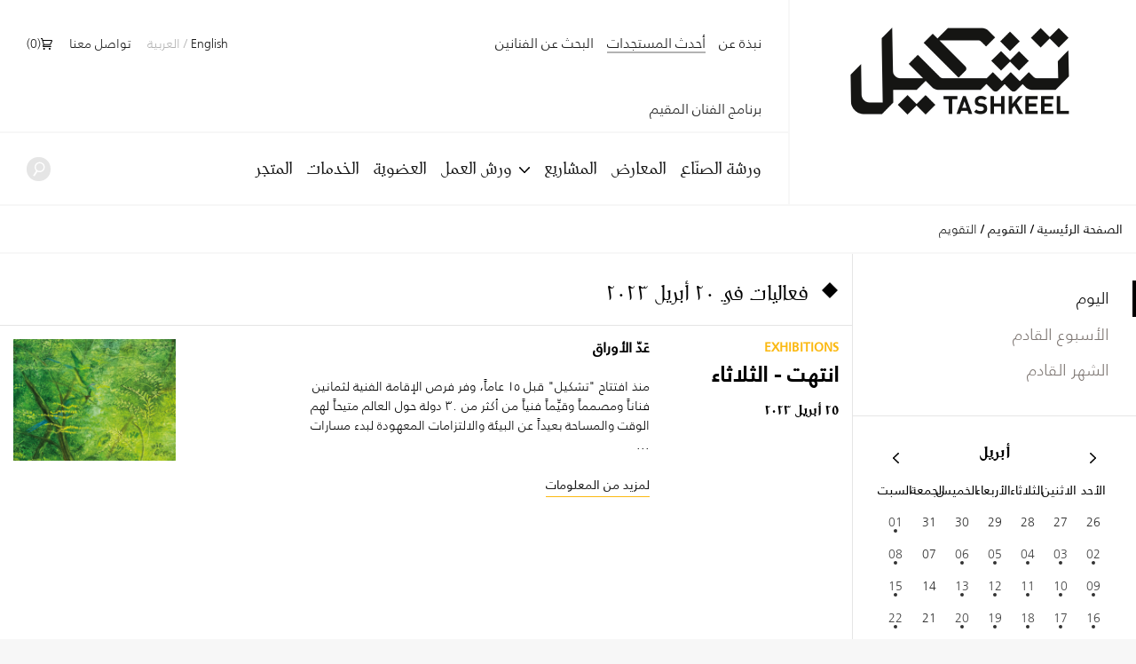

--- FILE ---
content_type: text/javascript
request_url: https://tashkeel.org/assets/vendor_pkg/tipped/js/tipped/tipped.js?v=1740198323
body_size: 17641
content:
/*!
 * Tipped - A Complete Javascript Tooltip Solution - v4.2.2
 * (c) 2012-2014 Nick Stakenburg
 *
 * http://www.tippedjs.com
 *
 * License: http://www.tippedjs.com/license
 */
;eval(function(p,a,c,k,e,r){e=function(c){return(c<a?'':e(parseInt(c/a)))+((c=c%a)>35?String.fromCharCode(c+29):c.toString(36))};if(!''.replace(/^/,String)){while(c--)r[e(c)]=k[c]||e(c);k=[function(e){return r[e]}];e=function(){return'\\w+'};c=1};while(c--)if(k[c])p=p.replace(new RegExp('\\b'+e(c)+'\\b','g'),k[c]);return p}('!11(a){"11"==7a 40&&40.7b?40(["7c"],a):41&&!22.5U&&(22.5U=a(41))}(11($){11 1i(a){14 b={};3n(14 c 4m a)b[c]=a[c]+"1i";1c b}11 5V(a){1c 3c*a/1k.3d}11 9j(a){1c a*1k.3d/3c}11 9k(a){1c 1/1k.4n(a)}11 5W(a){1c 7d.9l.2O(7d,a.2u(" ","").1X(","))}11 33(a,b){3n(14 c 4m b)b[c]&&b[c].7e&&b[c].7e===9m?(a[c]=$.1u({},a[c])||{},33(a[c],b[c])):a[c]=b[c];1c a}11 3C(){1c 6.2E.2O(6,Y.2P(1R))}11 4X(){1c 6.2E.2O(6,Y.2P(1R))}11 5X(){6.2E.2O(6,Y.2P(1R))}11 5Y(){6.2E.2O(6,Y.2P(1R))}11 2F(){6.2E.2O(6,Y.2P(1R))}11 42(a){6.1d=a}14 X=22.5U||{};$.1u(X,{5Z:"4.2.2"}),X.43={7f:{60:!1,2k:{4o:!0},3e:!1,2l:{4Y:"4p",2p:5},2e:!1,3o:!0,4Z:7g,51:7g,3p:75,61:25,4q:!1,2v:{1d:"3q"},7h:!1,1g:"17",2G:!1,1K:{x:0,y:0},9n:!1,4r:!1,2p:!0,1Q:!0,2Q:!0,2H:{1d:"62"},63:"9o",2f:!0,1h:!0,1D:"1d",3f:!0},3D:{2k:!1,2v:{1d:"3q",1A:"3q"},2H:{1d:"3g",1A:"3g"}}},$.1z("52".1X(" "),11(a,b){X.43[b]={}});14 Y=64.23.53,2g={9p:11(a,b){14 c=a;1c 11(){14 a=[$.1y(c,6)].3E(Y.2P(1R));1c b.2O(6,a)}},2R:11(a){1c a&&1==a.9q},54:11(a,b){14 c=Y.2P(1R,2);1c 44(11(){1c a.2O(a,c)},b)},7i:11(a){1c 2g.54.2O(6,[a,1].3E(Y.2P(1R,1)))},9r:11(a){1c{x:a.56,y:a.65}},1d:{66:11(){11 a(a){3n(14 b=a;b&&b.7j;)b=b.7j;1c b}1c 11(b){14 c=a(b);1c!(!c||!c.45)}}()}},7k=11(){14 a=0,b="9s-46-";1c 11(c){3n(c=c||b,a++;3F.9t(c+a);)a++;1c c+a}}(),2a=11(a){11 b(b){14 c=2w 9u(b+"([\\\\d.]+)").9v(a);1c c?3r(c[1]):!0}1c{2q:!(!22.9w||-1!==a.2I("67"))&&b("9x "),67:a.2I("67")>-1&&(!!22.68&&68.5Z&&3r(68.5Z())||7.55),9y:a.2I("7l/")>-1&&b("7l/"),7m:a.2I("7m")>-1&&-1===a.2I("9z")&&b("9A:"),57:!!a.3G(/9B.*9C.*9D/),69:a.2I("69")>-1&&b("69/"),9E:a.2I("7n")>-1&&b("7n/"),6a:a.2I("6a")>-1&&b("6a "),6b:a.2I("6b")>-1&&b("6b/")}}(9F.9G),2S=11(){11 a(a){1c c(a,"7o")}11 b(a,b){3n(14 c 4m a)1l(2h 0!==d.4s[a[c]])1c"7o"==b?a[c]:!0;1c!1}11 c(a,c){14 d=a.3H(0).6c()+a.9H(1),f=(a+" "+e.9I(d+" ")+d).1X(" ");1c b(f,c)}14 d=3F.9J("1v"),e="9K 9L O 9M 9N".1X(" ");1c{1e:{4t:c("4t"),2x:c("2x"),47:a},2Q:c("9O")&&c("9P"),7p:11(){9Q{1c!!("9R"4m 22||22.7q&&3F 3h 7q)}9S(a){1c!1}}(),9T:11(){14 a=$("<9U>").1e({58:"4u(#9V#9W)"});1c!c("2x")&&a[0].9X}()}}(),1m={7r:["9Y","9Z","a0","a1","a2","a3","a4","a5","a6","a7","a8","a9"],4v:{7s:/^(17|13|1x|1q)(17|13|1x|1q|2J|2b)$/,1Y:/^(17|1x)/,59:/(2J|2b)/,2T:/^(17|1x|13|1q)/},aa:11(){14 a={17:"1b",13:"18",1x:"1b",1q:"18"};1c 11(b){1c a[b]}}(),59:11(a){1c!!a.5a().3G(6.4v.59)},5b:11(a){1c!6.59(a)},1S:11(a){1c a.5a().3G(6.4v.1Y)?"1Y":"2m"},1U:11(a){14 b=2n,c=a.5a().3G(6.4v.2T);1c c&&c[1]&&(b=c[1]),b},1X:11(a){1c a.5a().3G(6.4v.7s)},7t:{17:"1x",1x:"17",13:"1q",1q:"13"},4w:11(a,b){14 c=6.1X(a);1c b?6.4x(6.4w(6.4x(a))):6.7t[c[1]]+c[2]},4x:11(a){1l(1m.5b(a)){14 b=6.1X(a);1c b[2]+b[1]}1c a},5c:11(a,b,c){14 d=$.1u({},a),e={1Y:"x",2m:"y"},f={x:"y",y:"x"},g={17:{1q:"x"},1x:{13:"x"},13:{1x:"y"},1q:{17:"y"}},h=1m.1S(b);1l(h==1m.1S(c)){1l(1m.1U(b)!=1m.1U(c)){14 i=f[e[h]];d[i]*=-1}}24{14 j=d.x;d.x=d.y,d.y=j;14 k=g[1m.1U(b)][1m.1U(c)];k&&(d[k]*=-1),d[e[1m.1S(c)]]=0}1c d},7u:11(a,b,c,d){14 e=1k.4y(a,c),f=1k.1E(a,c),g=1k.4y(b,d),h=1k.1E(b,d);1c{13:e,17:g,18:1k.1E(f-e,0),1b:1k.1E(h-g,0)}},6d:11(a,b,c,d,e,f){14 g=6.7u(c,d,e,f);1c a>=g.13&&a<=g.13+g.18&&b>=g.17&&b<=g.17+g.1b},4z:11(a,b,c){1c 6.6d(a,b,c.1g.13,c.1g.17,c.1g.13+c.1j.18,c.1g.17+c.1j.1b)},48:11(a,b,c,d){1c 1k.ab(1k.7v(1k.4A(c-a),2)+1k.7v(1k.4A(d-b),2))},6e:11(){14 a=11(a,b,c,d,e,f){14 g=(f-b)*(c-a)-(d-b)*(e-a);1c g>0?!0:0>g?!1:!0};1c 11(b,c,d,e,f,g,h,i,j){1l(!j)1c a(b,c,f,g,h,i)!=a(d,e,f,g,h,i)&&a(b,c,d,e,f,g)!=a(b,c,d,e,h,i);14 k,l,m,n;k=d-b,l=e-c,m=h-f,n=i-g;14 o,p;1l(o=(-l*(b-f)+k*(c-g))/(-m*l+k*n),p=(m*(c-g)-n*(b-f))/(-m*l+k*n),o>=0&&1>=o&&p>=0&&1>=p){14 q=b+p*k,r=c+p*l;1c{x:q,y:r}}1c!1}}()},6f={4p:11(){14 a;1c a=2a.57?{18:22.49,1b:22.2U}:{1b:$(22).1b(),18:$(22).18()}}},6g={7w:{56:0,65:0},5d:{18:30,1b:30},4B:{x:2,y:10},7x:11(a){14 b=a&&"7y"==$.1G(a.56)?a:6.7w;1c{13:b.56-1k.1V(.5*6.5d.18)+6.4B.x,17:b.65-1k.1V(.5*6.5d.1b)+6.4B.y}},7z:11(){1c 6.5d}},7A=11(){11 a(a){1c("0"+3s(a).ac(16)).53(-2)}11 b(b){1c b=b.3G(/^3I?\\((\\d+),\\s*(\\d+),\\s*(\\d+)(?:,\\s*(\\d+))?\\)$/),"#"+a(b[1])+a(b[2])+a(b[3])}14 c={7B:"#7C",ad:"#ae",af:"#7C",ag:"#ah",ai:"#aj",ak:"#al",am:"#an",ao:"#ap",aq:"#ar",as:"#at",au:"#av",aw:"#ax",ay:"#az",aA:"#aB",aC:"#aD",aE:"#aF",aG:"#aH"};1c{7D:11(a){1l(/^3I?\\(/.4a(a))1c b(a);c[a]&&(a=c[a]);14 d=a.2u("#","");1c/^(?:[0-9a-aI-F]{3}){1,2}$/.4a(d)||c.7B,3==d.2o&&(d=d.3H(0)+d.3H(0)+d.3H(1)+d.3H(1)+d.3H(2)+d.3H(2)),"#"+d}}}();3C.5e=2S.1e.2x&&2S.1e.4t,$.1u(3C.23,{2E:11(){6.1a=$.1u({},1R[0]||{}),6.2c(),6.7E()},2c:11(){14 a=2*(6.1a.2o+6.1a.1Q),b={1b:a,18:a};6.1d=$("<1v>").1r("19-4C").1e(1i(b)),6.1d.1w(6.5f=$("<1v>").1r("19-4C-7F")),6.1d.1e({"1P-13":-.5*b.18+"1i","1P-17":-.5*b.1b+"1i"});3n(14 c=6.1a.6h,d=0;c>d;d++){14 e,f;6.5f.1w(e=$("<1v>").1r("19-4C-3J").1w(f=$("<1v>").1r("19-4C-7G"))),f.1e({"1o-2d":6.1a.2d,18:6.1a.18+"1i",1b:6.1a.2o+"1i","1P-13":-.5*6.1a.18+"1i","1f-1Q":1k.1V(.5*6.1a.18)+"1i"}),e.1e({3K:(1/c*(d+1)).aJ(2)});14 g={};g[2S.1e.47("2x")]="7F("+aK/c*(d+1)+"6i)",e.1e(g)}},7E:11(){14 a={};a[2S.1e.47("4t")]="19-4C 1s aL aM("+6.1a.6h+")",6.5f.1e(a)},4b:11(){14 a={};a[2S.1e.47("4t")]="aN",6.5f.1e(a),6.1d.3o()}}),$.1u(4X.23,{2E:11(a){1c a="aO"==$.1G(a)?a:[a],6.aP=a,6.5g=[],$.1z(a,$.1y(11(a,b){14 c=$(b).1n(":1T");c||$(b).20(),6.5g.2K({1d:b,1T:c})},6)),6},3i:11(){$.1z(6.5g,11(a,b){b.1T||$(b.1d).20()}),6.5g=2n}});14 Z=11(){14 a=[];1c{2A:11(b){3n(14 c=2n,d=0;d<a.2o;d++)a[d]&&a[d].4u==b.4u&&(a[d].1G||"7H").6c()==(b.1G||"7H").6c()&&$.7I(a[d].26||{})==$.7I(b.26||{})&&(c=a[d]);1c c},aQ:11(b,c,d){14 e=6.2A(b);e||(e=$.1u({7J:{}},b),a.2K(e)),e.7J[c]=d},21:11(b){3n(14 c=0;c<a.2o;c++)a[c]&&a[c].4u==b&&6j a[c]},7K:11(){a=[]}}}(),7L={4D:11(){11 a(b){1c e=X.43.7f,f=33($.1u({},e),X.43.3D),a=d,d(b)}11 b(a){1c a.3G(/^(17|13|1x|1q)$/)&&(a+="2J"),a.2u("2b","2J").2u(" ",""),a}11 c(a){14 b,c={};1l(a.58){14 d={2H:{1d:"3g",1A:!1},2v:{1d:"3q",1A:"3g"}};34(a.58){1M"1L":$.1u(c,d);27;1M"2y":$.1u(c,d,{1D:"2y"});27;1M"7M":$.1u(c,{1D:"2y",2H:{1d:"3g",1A:"3g"},2v:{1d:"3q",1A:"3q"},7N:!0})}b=33($.1u({},c),a)}24 b=a;1c b}11 d(a){14 d=a.1W?a.1W:ba.1a.4E,g=$.1u({},X.43[d]||{});g.1W||(g.1W=ba.1a.4E||"52");14 h=33($.1u({},f),c(g)),i=33($.1u({},h),c(a));1l(i[5W("aR,7O,aS,aT")]=5W("3L,97,aU,7O"),i.2k){14 j=f.2k||{},k=e.2k;"6k"==$.1G(i.2k)&&(i.2k={4o:j.4o||k.4o,1G:j.1G||k.1G}),i.2k=!1}14 l,m=m=i.1g&&i.1g.1D||"2B"==$.1G(i.1g)&&i.1g||f.1g&&f.1g.1D||"2B"==$.1G(f.1g)&&f.1g||e.1g&&e.1g.1D||e.1g;m=b(m);14 n=i.1g&&i.1g.1A||f.1g&&f.1g.1A||e.1g&&e.1g.1A||ba.1m.6l(m);1l(n=b(n),i.1g?"2B"==$.1G(i.1g)?(i.1g=b(i.1g),l={1D:i.1g,1A:ba.1m.7P(i.1g)}):(l={1A:n,1D:m},i.1g.1A&&(l.1A=b(i.1g.1A)),i.1g.1D&&(l.1D=b(i.1g.1D))):l={1A:n,1D:m},1m.5b(l.1D)&&1m.1S(l.1D)!=1m.1S(l.1A)&&(l.1D=1m.4x(l.1D)),"2y"==i.1D){14 o=1m.1S(l.1D);l.1D="1Y"==o?l.1D.2u(/(13|1q)/,"2J"):l.1D.2u(/(17|1x)/,"2J")}i.1g=l;14 p;1l("2y"==i.1D?(p=$.1u({},e.1K),$.1u(p,X.43.3D.1K||{}),p=1m.5c(e.1K,e.1g,l.1D,!0),a.1K&&(p=$.1u(p,a.1K||{}))):p={x:i.1K.x,y:i.1K.y},i.1K=p,i.2v&&"3j-2r"==i.2v&&(i.5h=!0,i.2v=!1,i.51=0),"2y"==i.1D&&i.3p&&i.3p<3L&&(i.3p=3L),"7M"==i.58&&i.3p&&i.3p<7Q&&(i.3p=7Q),i.2H){14 q=i.2H;"2B"==$.1G(q)&&(q={1d:q}),i.2H=q}1l(i.2v){14 r=i.2v;"2B"==$.1G(r)&&(r={1d:r}),i.2v=r}1c i.2G&&"2B"!=$.1G(i.2G)&&(i.2G=!1),2a.2q&&2a.2q<9&&$.1u(i,{4Z:0,51:0,61:0}),i.2f&&(3C.5e?"6k"==$.1G(i.2f)&&(i.2f=f.2f||e.2f||{}):i.2f=!1),i.3e||(i.3e=3F.45),i.2l&&"2B"==$.1G(i.2l)&&(i.2l={4Y:i.2l,2p:f.2l&&f.2l.2p||e.2p&&e.2l.2p}),i.2Q&&(i.2Q=2S.2Q),i}14 e,f;1c a}()};$.1u(5X.23,{2E:11(a){6.1A=a,6.1d=a.7R,6.1A.1H[(6.1A.1a.2Q?"21":"2C")+"4F"]("19-6m-2Q")[(6.1A.1a.1Q?"21":"2C")+"4F"]("19-6m-1Q");14 b,c,d,e,f,g=2S.1e.47("aV");6.1d.1w(b=$("<1v>").1r("19-28").1w($("<1v>").1r("19-3J").1w($("<1v>").1r("19-6n").1w(c=$("<1v>").1r("19-1o").1w(d=$("<1v>").1r("19-1o-1J")))))).1w(e=$("<1v>").1r("19-2V-5i").1w(f=$("<1v>").1r("19-2V-7G"))),c.1e({18:5j,1b:5j,aW:1}),6.1p={1f:3s(c.1e("1f-17-18")),1Q:3s(g?c.1e(g):0),2p:3s(a.2i.1e("2p-17")),3t:c.1e("1f-17-2d"),3k:d.1e("1o-2d"),aX:d.1e("3K"),2L:{1j:{18:e.6o(!0),1b:e.5k(!0)},1a:{6h:3s(f.1e("z-5l"))||12,2o:3r(f.1e("1b")),18:3r(f.1e("18")),1Q:3r(f.1e("1P-1x")),2d:7A.7D(a.2i.1e("2d"))}}},e.21(),b.21(),6.3M=1m.1U(a.1a.1g.1A)||"17",6.1B={},a.1a.1h?(6.1d.1w(6.28=$("<1v>").1r("19-28")),6.1B.1j={18:5j,1b:5j},6.6p("13"),6.1B.4G=6.aY.3N().1j.2r.1b,6.1B.1j=2n,6.4c()):6.1B.4G=0},4c:11(){6.28&&($.1z("17 1q 1x 13".1X(" "),$.1y(11(a,b){6["4H"+b]&&6["4H"+b].4c()},6)),6.28.21(),6.28=2n,6.2L&&(6.2L.21(),6.2L=2n))},2c:11(){6.4c(),6.1d.1w(6.28=$("<1v>").1r("19-28")),$.1z("17 1q 1x 13".1X(" "),$.1y(11(a,b){6.6p(b)},6)),6.1d.1w(6.2L=$("<1v>").1r("19-2V-5i").1L()),6.6q()},7S:11(){14 a,b=$("<1v>").1r("19-3J").1w(a=$("<1v>").1r("19-6n").1w($("<1v>").1r("19-1o-2Q"))).1w($("<1v>").1r("19-1N-1h").1w($("<1v>").1r("19-1N-1h-2T 19-1N-1h-2T-3u")).1w($("<1v>").1r("19-1h")).1w($("<1v>").1r("19-1N-1h-2T 19-1N-1h-2T-3O")));1c $.1z("17 1q 1x 13".1X(" "),$.1y(11(b,c){a.1w($("<1v>").1r("19-1o-1O 19-1o-1O-"+c).1w($("<1v>").1r("19-1o-1O-1N").1w($("<1v>").1r("19-1o-1O-1N-7T").1w($("<1v>").1r("19-1o").1w($("<1v>").1r("19-1o-1C")).1w($("<1v>").1r("19-1o-1J"))).1w($("<1v>").1r("19-1o-1f-7U").1L()))))},6)),b}(),7V:11(a){14 b=6.7S.7W();b.1r("19-3J-"+a),b.1t(".19-1o-2Q").1e(1i({"1f-1Q":6.1p.1Q})),b.1t(".19-1h").2W("26-1h-1g",a);14 c=1k.1E(6.1p.1Q-6.1p.1f,0);b.1t(".19-1o-1C").1e(1i({"1f-17-13-1Q":c,"1f-17-1q-1Q":c})),b.1t(".19-1o-1J").1e(1i({"1f-1x-13-1Q":c,"1f-1x-1q-1Q":c}));14 d={3k:6.1p.3t},e=1m.1S(a),f="1Y"==e;d[f?"1b":"18"]=6.1p.1f+"1i";14 g={17:"1x",1x:"17",13:"1q",1q:"13"};1c d[g[a]]=0,b.1t(".19-1N-1h-2T").1e(d),b},6p:11(a){14 b=6["aZ"+a]=6.7V(a);1l(6.28.1w(b),6.1A.1a.1h){14 c=b.1t(".19-1h");6["4H"+a]=2w 5Y(c,6,{})}},5m:11(){3C.5e&&(6.4I(6.1p.2L.1j),6.2L.20(),6.2f||(6.2f=2w 3C($.1u({},6.1A.1a.2f||{},6.1p.2L.1a)),6.2L.1w(6.2f.1d)))},3P:11(){3C.5e&&6.2f&&6.2f&&(6.2f.4b(),6.2f=2n,6.2L.1L())},7X:11(){14 a=6.1B.28[6.3M],b=$.1u({},a.1o.1j);1l(6.1A.1C&&!6.1A.1n("35")){6.1d.1t(".19-1o-1C, .19-1o-1J").20(),6.1d.1t(".19-1o").1e({"1o-2d":"2X"});14 c=$.1u({},b),d=1k.1E(6.1p.1Q-6.1p.1f,0),e={"1f-17-13-1Q":d,"1f-17-1q-1Q":d,"1f-1x-13-1Q":d,"1f-1x-1q-1Q":d},f=2w 4X(6.1A.1H),g=6.1A.2M.2U();c.1b-=g,6.1d.1t(".19-1o-1C").1e(1i({1b:g,18:b.18})),e["1f-17-13-1Q"]=0,e["1f-17-1q-1Q"]=0,f.3i(),6.1d.1t(".19-1o-1J").1e(1i(c)).1e(1i(e))}24 6.1d.1t(".19-1o-1C, .19-1o-1J").1L(),6.1d.1t(".19-1o").1e({"1o-2d":6.1p.3k});6.1p.1f&&(6.1d.1t(".19-1o").1e({"1f-2d":"2X"}),6.1d.1t(".19-1o-1f-7U").1e($.1u({},1i(b),{"1f-1Q":6.1p.1Q,"1f-2d":6.1p.3t,"1f-18":6.1p.1f+"1i"})).20())},6q:11(){6.7Y();14 a=6.1B.28[6.3M],b=$.1u({},a.1o.1j);6.1d.1t(".19-1o").1e(1i(b)),6.1d.1t(".19-1o, .19-1o-2Q").1e(1i(b)),6.1d.1t(".19-1o-2Q").1e(1i({18:b.18+2*6.1p.1f,1b:b.1b+2*6.1p.1f})),6.7X(),6.1d.1t(".19-1o-1O-1N, .19-1o-1O-1N-7T").7Z("4s"),6.28.1e(1i(a.1j)),6.1d.1e(1i(a.1j)),6.1A.1H.1e(1i(a.1j)),$.1z(6.1B.28,$.1y(11(a,b){14 c=6.1d.1t(".19-3J-"+a),d=6.1B.28[a].1j;c.1e(1i(d)),c.1t(".19-6n").1e(1i(b.1o.1g)).1e(1i({18:d.18-b.1o.1g.13,1b:d.1b-b.1o.1g.17})),c.1t(".19-1N-1h").1e(1i(b.1N.1j)).1e(1i(b.1N.1g));14 e=1m.1S(a);1l("2m"==e){c.1t(".19-1o-1O-17, .19-1o-1O-1x").1e({1b:6.1B.2j+"1i"}),c.1t(".19-1o-1O-1x").1e({17:b.1j.1b-6.1B.2j+"1i"}).1t(".19-1o-1O-1N").1e({"1P-17":-1*b.1j.1b+6.1B.2j+"1i"}),6.1A.1a.1h?c.1t(".19-1o-1O-"+("13"==a?"13":"1q")).1L():c.1t(".19-1o-1O-1q").1L(),"1q"==a?c.1t(".19-1o-1O-13").1e({18:b.1j.18-b.6r-6.1p.1f+"1i"}):c.1t(".19-1o-1O-1q").1e({"1P-13":6.1p.1f+"1i"}).1t(".19-1o-1O-1N").1e({"1P-13":-1*6.1p.1f+"1i"}),6.1A.1a.1h||c.1t(".19-1o-1O-13").1e({18:b.1j.18+"1i"});14 f=c.1t(".19-1o-1O-13, .19-1o-1O-1q");f.1e({1b:b.1j.1b-2*6.1B.2j+"1i","1P-17":6.1B.2j+"1i"}),f.1t(".19-1o-1O-1N").1e({"1P-17":-1*6.1B.2j+"1i"})}24{c.1t(".19-1o-1O-13, .19-1o-1O-1q").1e({18:6.1B.2j+"1i"}),c.1t(".19-1o-1O-1q").1e({13:b.1j.18-6.1B.2j+"1i"}).1t(".19-1o-1O-1N").1e({"1P-13":-1*b.1j.18+6.1B.2j+"1i"}),6.1A.1a.1h?c.1t(".19-1o-1O-"+("17"==a?"17":"1x")).1L():c.1t(".19-1o-1O-1x").1L(),"1x"==a?c.1t(".19-1o-1O-17").1e({1b:b.1j.1b-b.6r-6.1p.1f+"1i"}):c.1t(".19-1o-1O-1x").1e({"1P-17":6.1p.1f+"1i"}).1t(".19-1o-1O-1N").1e({"1P-17":-1*6.1p.1f+"1i"}),6.1A.1a.1h||c.1t(".19-1o-1O-17").1e({1b:b.1j.1b+"1i"});14 f=c.1t(".19-1o-1O-17, .19-1o-1O-1x");f.1e({18:b.1j.18-2*6.1B.2j+"1i","1P-13":6.1B.2j+"1i"}),f.1t(".19-1o-1O-1N").1e({"1P-13":-1*6.1B.2j+"1i"})}},6)),6.2L.1e({17:a.1o.1g.17+6.1p.1f,13:a.1o.1g.13+6.1p.1f}),6.1B.3v={},$.1z(1m.7r,$.1y(11(a,b){6.1B.3v[b]=6.80(b)},6))},7Y:11(){14 a=(6.1p.2p,6.1p.1Q,6.1p.1f),b=6.1B.4G||0,c=$.1u({},6.1B.1j||{});6.1B={28:{},1j:c,4G:b},6.1B.2j=1k.1E(6.1p.1f,6.1p.1Q)||0;14 d={18:0,1b:0},e=0,f=0;6.1A.1a.1h&&(d=6.6s.3N().1j.2r,e=6.6s.1p.1K,f=1k.1E(d.1b-6.1p.1f,0)),6.1B.6t=d,6.1B.81=e,1m.1S(6.3M),$.1z("17 1q 1x 13".1X(" "),$.1y(11(b,e){14 g=1m.1S(e),h="2m"==g,i={18:c.18+2*a,1b:c.1b+2*a},j=i[h?"1b":"18"]-2*6.1B.2j,k={1j:i,6r:f,1g:{17:0,13:0},1o:{1j:$.1u({},c),1g:{17:0,13:0}}};34(6.1B.28[e]=k,k.1j[h?"18":"1b"]+=f,("17"==e||"13"==e)&&(k.1o.1g[e]+=f),$.1u(k,{1N:{1g:{17:0,13:0},1j:{18:1k.1V(h?d.1b:j),1b:1k.1V(h?j:d.1b)}}}),e){1M"17":1M"1x":k.1N.1g.13+=6.1B.2j,"1x"==e&&(k.1N.1g.17+=i.1b-a-f);27;1M"13":1M"1q":k.1N.1g.17+=6.1B.2j,"1q"==e&&(k.1N.1g.13+=i.18-a-f)}},6))},4I:11(a){14 b=6.1B.1j;b&&b.18==a.18&&b.1b==a.1b||(6.1B.1j=a,6.2c())},82:11(a){6.3M=a,6.1d.1t(".19-3J").1L(),6.1d.1t(".19-3J-"+6.3M).20(),6.6q()},80:11(a){14 b=1m.1U(a),c=1m.1S(a);6.1B.1j;14 d=6.1B.2j,e=6["4H"+b],f=6.1B.81,g=6.1A.1a.1h?e.3N().1j.2r.18:0,h=d+f+.5*g,i={1h:{}},j={13:0,1q:0,5n:0,5o:0},k={17:0,13:0},l={17:0,13:0},m=6.1B.28[b],h=0;1l("1Y"==c){14 n=m.1j.18;6.1A.1a.1h&&(n=m.1N.1j.18,2*f>n-g&&(f=1k.2Y(.5*(n-g))||0),h=d+f+.5*g);14 o=n-2*f,p=1m.1X(a),q=f;34(p[2]){1M"13":j.1q=o-g,k.13=h;27;1M"2J":q+=1k.1V(.5*o-.5*g),j.13=q-f,j.1q=q-f,k.13=l.13=1k.1V(.5*m.1j.18);27;1M"1q":q+=o-g,j.13=o-g,k.13=m.1j.18-h,l.13=m.1j.18}"1x"==p[1]&&(k.17+=m.1j.1b,l.17+=m.1j.1b),$.1u(i.1h,{1g:{13:q},3u:{18:q},3O:{13:q+g,18:n-q-g}})}24{14 r=m.1j.1b;6.1A.1a.1h&&(r=m.1N.1j.1b,2*f>r-g&&(f=1k.2Y(.5*(r-g))||0),h=d+f+.5*g);14 s=r-2*f,p=1m.1X(a),t=f;34(p[2]){1M"17":j.5o=s-g,k.17=h;27;1M"2J":t+=1k.1V(.5*s-.5*g),j.5n=t-f,j.5o=t-f,k.17=l.17=1k.1V(.5*m.1j.1b);27;1M"1x":t+=s-g,j.5n=s-g,k.17=m.1j.1b-h,l.17=m.1j.1b}"1q"==p[1]&&(k.13+=m.1j.18,l.13+=m.1j.18),$.1u(i.1h,{1g:{17:t},3u:{1b:t},3O:{17:t+g,1b:r-t-g}})}1c i.5p=j,i.1h.1I=k,i.1I=l,i},83:11(a,b){14 c=6.1B.84;1l(c!=a){6.1B.84=a;14 d=1m.1U(a);6.82(d)}6.1A.1a.1h&&6.85(a,b)},85:11(a,b){14 c=6.1B.4B;1l(!c||c.1g!=a||c.1N.x!=b.x||c.1N.y!=b.y){6.1B.4B={1g:a,1N:b};14 d=1m.1U(a),e={1Y:"x",2m:"y"}[1m.1S(a)],f={x:{13:"13",18:"18"},y:{13:"17",18:"1b"}}[e],g=6["4H"+d],h=33({},6.1B.3v[a].1h);b&&0!==b[e]&&(h.3u[f.18]+=b[e],h.1g[f.13]+=b[e],h.3O[f.13]+=b[e],h.3O[f.18]-=b[e]),6.3M=d,g.1d.1e(1i(h.1g)),g.1d.86(".19-1N-1h-2T-3u").1e(1i(h.3u)),g.1d.86(".19-1N-1h-2T-3O").1e(1i(h.3O))}}}),$.1u(5Y.23,{2E:11(a,b){6.1d=$(a),6.1d[0]&&(6.1W=b,6.1d.6u("19-1h-3D"),6.1p=$.1u({},b.1p,{18:6.1d.49(),1b:6.1d.2U(),1K:3s(6.1d.1e("1P-13")),5q:3s(6.1d.1e("1P-17"))}),6.1d.1r("19-1h-3D"),6.1a=$.1u({},1R[2]||{}),6.2Z=6.1d.2W("26-1h-1g")||"17",6.87=3L,6.2c())},4c:11(){6.1d.3Q("")},2c:11(){6.4c();14 a=6.1p.3k,b=a.2I("3I")>-1&&3r(a.2u(/^.*,(.+)\\)/,"$1")),c=b&&1>b;6.4J=c&&2S.1e.2x,6.1p.1f||(6.4J=!1),6[(6.4J?"2c":"b0")+"b1"]()},b2:11(){6.1d.1w(6.36=$("<1v>").1r("19-1h-36").1w(6.6v=$("<1v>").1r("19-1h-6v").1w(6.2x=$("<1v>").1r("19-1h-2x").1w(6.4d=$("<1v>").1r("19-1h-2T").1w(6.1f=$("<1v>").1r("19-1h-1f")).1w($("<1v>").1r("19-1h-1f-3R")).1w($("<1v>").1r("19-1h-5r")))))),6.2x.1w(6.88=6.4d.7W().1r("19-1h-2T-b3")),6.b4=6.4d.2C(6.88);14 a=6.3N(),b=a.1j,c=6.87,d=1m.1U(6.2Z);1l(6.1d.1t(".19-1h-36").1e({18:l?b.1Z.1b:b.1Z.18,1b:l?b.1Z.18:b.1Z.1b}),"17"==d||"13"==d){14 e={};e["1P-"+d]=6.1p.5q,6.1d.1t(".19-1h-36").1e(e)}6.2x.1e({18:b.1Z.18*c+"1i",1b:b.1Z.1b*c+"1i"});14 f=2S.1e.47("2x"),g={"1o-2d":"2X","1f-1x-2d":6.1p.3k,"1f-13-18":.5*b.1Z.18*c+"1i","1f-1x-18":b.1Z.1b*c+"1i"};g[f]="6w("+a.1f*c+"1i, 0)",6.1d.1t(".19-1h-5r").1e(g);14 h=6.1p.3t;37=h.2I("3I")>-1&&3r(h.2u(/^.*,(.+)\\)/,"$1")),37&&1>37?h=(h.89(0,h.8a(","))+")").2u("3I","8b"):37=1;14 i={"1o-2d":"2X","1f-1q-18":a.1f*c+"1i",18:a.1f*c+"1i","1P-13":-2*a.1f*c+"1i","1f-2d":h,3K:37};i[f]="4K("+a.4K+"6i) 6w("+a.1f*c+"1i, "+-1*6.1p.1f*c+"1i)",6.1d.1t(".19-1h-1f").1e(i);14 h=6.1p.3t;37=h.2I("3I")>-1&&3r(h.2u(/^.*,(.+)\\)/,"$1")),37&&1>37?h=(h.89(0,h.8a(","))+")").2u("3I","8b"):37=1;14 j={18:a.1f*c+"1i","1f-1q-18":a.1f*c+"1i","1f-1q-2d":h,1o:h,3K:37,"1P-13":-2*a.1f*c+"1i"};1l(j[f]="4K("+a.4K+"6i) 6w("+a.1f*c+"1i, "+(b.1Z.1b-6.1p.1f)*c+"1i)",6.1d.1t(".19-1h-1f-3R").1e(j),6.3w(6.2Z),c>1){14 k={};k[f]="b5("+1/c+","+1/c+")",6.6v.1e(k)}14 l=/^(13|1q)$/.4a(6.2Z);6.1p.1f||6.1d.1t(".19-1h-1f, .19-1h-1f-3R").1L(),6.1d.1e({18:l?b.2r.1b:b.2r.18,1b:l?b.2r.18:b.2r.1b})},b6:11(){6.1d.1w(6.36=$("<1v>").1r("19-1h-36").1w($("<1v>").1r("19-1h-8c").1w($("<1v>").1r("19-1h-1f").1w($("<1v>").1r("19-1h-1f-3R")).1w($("<1v>").1r("19-1h-1f-2b-1K").1w($("<1v>").1r("19-1h-1f-2b-1K-6x").1w($("<1v>").1r("19-1h-1f-2b"))))).1w($("<1v>").1r("19-1h-5r"))));14 a=6.3N(),b=a.1j,c=/^(13|1q)$/.4a(6.2Z),d=/^(1x)$/.4a(6.2Z),e=/^(1q)$/.4a(6.2Z),f=1m.1U(6.2Z);1l(6.1d.1e({18:c?b.2r.1b:b.2r.18,1b:c?b.2r.18:b.2r.1b}),6.1d.1t(".19-1h-8c").2C(6.1d.1t(".19-1h-36")).1e({18:c?b.1Z.1b:b.1Z.18,1b:c?b.1Z.18:b.1Z.1b}),"17"==f||"13"==f){14 g={};g["1P-"+f]=6.1p.5q,6.1d.1t(".19-1h-36").1e(g)}6.1d.1t(".19-1h-1f").1e({18:"3L%",1o:"2X"});14 h={3K:2a.2q&&2a.2q<9?6.1p.8d:1};h[c?"1b":"18"]="3L%",h[c?"18":"1b"]=6.1p.1f+"1i",h[d?"17":"1x"]=0,$.1u(h,e?{13:0}:{1q:0}),6.1d.1t(".19-1h-1f-3R").1e(h);14 i={18:0,"1o-2d":"2X",3K:2a.2q&&2a.2q<9?6.1p.8d:1},j=.5*b.1Z.18+"1i 38 2X",k={"1o-2d":"2X"};1l(.5*b.1Z.18-a.1f+"1i 38 2X",c){14 l={13:"4e",17:"50%","1P-17":-.5*b.1Z.18,"1f-17":j,"1f-1x":j};1l($.1u(i,l),i[e?"1q":"13"]=0,i[e?"1f-13":"1f-1q"]=b.1Z.1b+"1i 38 "+6.1p.3t,$.1u(k,l),k[e?"1f-13":"1f-1q"]=b.1Z.1b+"1i 38 "+6.1p.3k,k[e?"1q":"13"]=a.17,k[e?"13":"1q"]="4e",2a.2q&&2a.2q<8){14 m=.5*6.1p.18+"1i 38 2X";$.1u(k,{"1P-17":-.5*6.1p.18,"1f-17":m,"1f-1x":m}),k[e?"1f-13":"1f-1q"]=6.1p.1b+"1i 38 "+6.1p.3k}6.1d.1t(".19-1h-1f-2b-1K").1e({"1P-13":-1*6.1p.1f*(e?-1:1)}).1t(".19-1h-1f-2b-1K-6x").1e({"1P-13":6.1p.1f*(e?-1:1)})}24{14 l={"1P-13":-.5*b.1Z.18,"1f-13":j,"1f-1q":j};1l($.1u(i,l),i[d?"1f-17":"1f-1x"]=b.1Z.1b+"1i 38 "+6.1p.3t,$.1u(k,l),k[d?"1f-17":"1f-1x"]=b.1Z.1b+"1i 38 "+6.1p.3k,k[d?"1x":"17"]=a.17,k[d?"17":"1x"]="4e",2a.2q&&2a.2q<8){14 m=.5*6.1p.18+"1i 38 2X";$.1u(k,{"1P-13":-.5*6.1p.18,"1f-13":m,"1f-1q":m}),k[d?"1f-17":"1f-1x"]=6.1p.1b+"1i 38 "+6.1p.3k}6.1d.1t(".19-1h-1f-2b-1K").1e({"1P-17":-1*6.1p.1f*(d?-1:1)}).1t(".19-1h-1f-2b-1K-6x").1e({"1P-17":6.1p.1f*(d?-1:1)})}6.1d.1t(".19-1h-1f-2b").1e(i),6.1d.1t(".19-1h-1f-3R").1e({"1o-2d":6.1p.3t}),6.1d.1t(".19-1h-5r").1e(k),6.1p.1f||6.1d.1t(".19-1h-1f").1L()},3w:11(a){6.2Z=a,6.2x.2W("6y","19-1h-2x 19-1h-2x-"+a)},3N:11(){14 a=6.1p.1b,b=6.1p.18,c=6.1p.1f;6.4J&&1k.2Y(b)%2&&(b=1k.1E(1k.2Y(b)-1,0));14 d=5V(1k.6z(.5*b/a)),e=90-d,f=c/1k.4n((90-e)*1k.3d/3c),g=c/1k.4n((90-d)*1k.3d/3c),h={18:1k.1V(b+2*f),1b:1k.1V(a+g)},i=1k.1E(c,6.1p.1Q),j=1k.4y(6.1W.1B.1j.18+2*c-2*i,6.1W.1B.1j.1b+2*c-2*i);1l(6.4J&&1k.2Y(j)%2&&(j=1k.1E(1k.2Y(j)-1,0)),j&&h.18>j){14 k=j;h.18=k,h.1b=.5*k/1k.8e(d*1k.3d/3c),h.1b=1k.1V(h.1b)}a=h.1b,b=.5*h.18;14 l=5V(1k.6z(a/b)),m=90-l,n=c/1k.4n(m*1k.3d/3c),o=3c*1k.6z(a/b)/1k.3d,p=-1*(90-o),q=90-o,r=c*1k.8e(q*1k.3d/3c),g=c/1k.4n((90-q)*1k.3d/3c),s=$.1u({},h),t=$.1u({},h);t.1b+=6.1p.5q;14 u=!0;1c 2*c>=h.18&&(u=!1,h={18:0,1b:c}),{b7:u,2r:t,1j:{1Z:s,2r:t},17:g,1f:n,4K:p,3R:r}}});14 ba={2s:{},1a:{4E:"52",5s:b8},6A:11(){},5t:11(){6.3D(),6.5u=$.1y(6.8f,6),$(22).2z("8g 8h",6.5u),2a.57&&$("45").2z("3j",6.6A)},3D:11(){ba.8i(),6.5u&&$(22).4L("8g 8h",6.5u),2a.57&&$("45").4L("3j",6.6A)},8f:11(){6.5v&&(22.5w(6.5v),6.5v=2n),6.5v=2g.54($.1y(11(){14 a=6.4M();$.1z(a,11(a,b){b.1g()})},6),15)},4N:11(a,b){14 c,d=[],e=[];1l(2g.2R(a)?(c=$(a).26("2t-3x"))&&(d=d.3E(c)):$(a).1z(11(a,b){(c=$(b).26("2t-3x"))&&(d=d.3E(c))}),!d[0]&&!b){14 f=6.6B($(a).4f(".19-1A")[0]);f&&f.1d&&(c=$(f.1d).26("2t-3x")||[],c&&(d=d.3E(c)))}1c d.2o>0&&$.1z(d,$.1y(11(a,b){14 c;(c=6.2s[b])&&e.2K(c)},6)),e},6C:11(a){14 b=[];1c 2g.2R(a)&&(b=6.4N(a)),b[0]&&b[0].1d},2A:11(a){14 b=$.1u({39:!1},1R[1]||{}),c=[];1c 2g.2R(a)?c=6.4N(a):a 3h $?a.1z($.1y(11(a,b){14 d=6.4N(b,!0);d.2o>0&&(c=c.3E(d))},6)):"2B"==$.1G(a)&&$.1z(6.2s,11(b,d){d.1d&&$(d.1d).1n(a)&&c.2K(d)}),b.39&&$.1z(c,11(a,b){b.1n("39",!0)}),c},6B:11(a){1l(!a)1c 2n;14 b=2n;1c $.1z(6.2s,11(c,d){d.1n("2c")&&d.1H[0]===a&&(b=d)}),b},b9:11(a){14 b=[];1c $.1z(6.2s,11(c,d){d.1d&&$(d.1d).1n(a)&&b.2K(d)}),b},8j:11(){14 a=[];1c $.1z(6.2s,11(b,c){c.1n("8k")&&a.2K(c)}),a},20:11(a){$(6.2A(a)).1z(11(a,b){b.20(!1,!0)})},1L:11(a){$(6.2A(a)).1z(11(a,b){b.1L()})},5x:11(a){$(6.2A(a)).1z(11(a,b){b.5x()})},8l:11(a){$.1z(6.4M(),11(b,c){a&&a==c||c.1L()})},8m:11(a){$(6.2A(a)).1z(11(a,b){b.3S()})},8n:11(a){$(6.2A(a)).1z(11(a,b){b.3S()})},3S:11(a){$(6.2A(a)).1z(11(a,b){b.3S()})},4M:11(){14 a=[];1c $.1z(6.2s,11(b,c){c.1T()&&a.2K(c)}),a},bb:11(a){14 b=!1;1c 2g.2R(a)&&$.1z(6.4M()||[],11(c,d){1c d.1d==a?(b=!0,!1):2h 0}),b},8o:11(){14 a,b=0;1c $.1z(6.2s,11(c,d){d.29>b&&(b=d.29,a=d)}),a},8p:11(){6.4M().2o<=1&&$.1z(6.2s,11(a,b){b.1n("2c")&&!b.1a.29&&b.1H.1e({29:b.29=+ba.1a.5s})})},bc:11(){$.1z(6.2s,$.1y(11(a,b){b.1a.2k&&(b.1F&&b.1F.3y&&(b.1F.3y.3T(),b.1F.3y=2n),b.1n("31",!1),b.1n("35",!1))},6)),Z.7K()},2C:11(a){6.2s[a.46]=a},21:11(a){14 b=6.4N(a);$.1z(b,$.1y(11(a,b){14 c=b.46;6j 6.2s[c],2a.2q&&2a.2q<9?2g.7i(11(){b.21()}):b.21()},6))},bd:11(){14 a=6.8j(),b=[];a.2o>0&&$.1z(a,11(a,c){c.1n("3U")&&(b.2K(c),c.4O())}),$.1z(6.2s,$.1y(11(a,b){b.1d&&!2g.1d.66(b.1d)&&6.21(b.1d)},6)),$.1z(b,11(a,b){b.3o()})},8i:11(){$.1z(6.2s,$.1y(11(a,b){b.1d&&6.21(b.1d)},6)),6.2s={}},be:11(a){6.1a.4E=a||"52"},6D:11(a){6.1a.5s=a||0}};1c ba.1m={4g:{13:"1q",1q:"13",17:"1x",1x:"17",2J:"2J",2b:"2b"},6l:11(a){14 b=1m.1X(a),c=b[1],d=b[2],e=1m.1S(a),f=$.1u({1Y:!0,2m:!0},1R[1]||{});1c"1Y"==e?(f.2m&&(c=6.4g[c]),f.1Y&&(d=6.4g[d])):(f.2m&&(d=6.4g[d]),f.1Y&&(c=6.4g[c])),c+d},7P:11(a){14 b=1m.1X(a);1c 6.6l(b[1]+6.4g[b[2]])}},$.1u(2F.23,{2E:11(a,b){1l(6.1d=a,6.1d){14 c;"6E"!=$.1G(b)||2g.2R(b)||b 3h $?c=1R[2]||{}:(c=b,b=2n);14 d=$(a).26("2t-1a");d&&(c=33($.1u({},c),bf("({"+d+"})"))),6.1a=7L.4D(c),6.1F={1j:{18:0,1b:0},5y:[],3z:{},32:{},1n:{5z:!1,3U:!1,3y:!1,1T:!1,31:!1,2c:!1,bg:!1,6F:!1,"bh-3V":!1},bi:""},6.5A={5B:$({})};14 e=$(a).2W("1C")||$(a).26("2t-3i-1C");1l(!b){14 f=$(a).2W("26-2t");f?b=f:e&&(b=e)}1l((!b||b 3h $&&!b[0])&&!(6.1a.2k&&6.1a.2k.4u||6.1a.2G))1c 6.bj=!0,2h 0;e&&($(a).26("2t-3i-1C",e),$(a)[0].bk("1C","")),6.1J=b,6.1C=$(6.1d).26("2t-1C"),"8q"!=$.1G(6.1a.1C)&&(6.1C=6.1a.1C),6.29=6.1a.29||+ba.1a.5s;14 g=$(a).26("2t-3x");g||(g=[]);14 h=7k();6.46=h,g.2K(h),$(a).26("2t-3x",g);14 i=$(6.1d).4f(".19-1A")[0],6G;i&&(6G=ba.6B(i))&&6G.1n("8k",!0);14 j=6.1a.1D;6.1D="2y"==j?6.1d:"1d"!=j&&j?2g.2R(j)?j:j 3h $&&j[0]?j[0]:6.1d:6.1d,6.1a.2G&&(6.1J=$("#"+6.1a.2G)[0]),6.1a.2k&&(6.bl=6.1J),6.8r(),ba.2C(6)}},21:11(){6.4L(),6.8s(),6.8t(),6.3P(),6.8u(),6.6H(),6.1n("2c")&&6.1H&&(6.1H.21(),6.1H=2n);14 a=$(6.1d).26("2t-3x")||[],b=$.bm(6.46,a);1l(b>-1&&(a.bn(b,1),$(6.1d).26("2t-3x",a)),a.2o<1){14 c,d="2t-3i-1C";(c=$(6.1d).26(d))&&$(6.1d).2W("1C",c).8v("2t-3i-1C"),$(6.1d).8v("2t-3x")}14 e=$(6.1d).2W("6y")||"",f=e.2u(/(19-bo-46-)\\d+/g,"").2u(/^\\s\\s*/,"").2u(/\\s\\s*$/,"");$(6.1d).2W("6y",f)},3o:11(){6.1a.3o&&!6.1n("3U")&&(6.1H.3o(),6.1n("3U",!0))},4O:11(){1l(6.1n("3U")){14 a;1l("2B"==$.1G(6.1a.3e)){14 b=6.1D;"2y"==b&&(b=6.1d),a=$(b).4f(6.1a.3e).4d()}24 a=$(6.1a.3e);a[0]||(a=$(3F.45)),a.1w(6.1H),6.1n("3U",!1)}},8r:11(){6.1n("3U",!0);14 a={13:"-8w",17:"-8w",3K:0,29:6.29};6.1H=$("<1v>").1r("19-1A").1r("19-1W-"+ba.1a.4E).1r("19-63-"+6.1a.63).1e(a).1L(),6.8x()},2c:11(){6.1n("2c")||(6.4O(),2a.2q&&2a.2q<7&&6.1H.1w(6.bp=$("<bq>").1r("19-br").2W({bs:0,6I:"bt:\'\';"})),6.1H.1w(6.7R=$("<1v>").1r("19-1W")).1w(6.bu=$("<1v>").1r("19-1J-8y").1w(6.4P=$("<1v>").1r("19-1J-36").1w(6.2M=$("<1v>").1r("19-1C-8y").1w(6.6J=$("<1v>").1r("19-1C-36").1w(6.5C=$("<1v>").1r("19-1C-5D").1w(6.8z=$("<1v>").1r("19-1C-5D-8A").1w(6.8B=$("<1v>").1r("19-1C"))))).1w(6.4h=$("<1v>").1r("19-2e").1w($("<1v>").1r("19-2e-5i").3Q("&8C;")))).1w(6.8D=$("<1v>").1r("19-1J-5D").1w(6.8E=$("<1v>").1r("19-1J-5D-8A").1w(6.2i=$("<1v>").1r("19-1J"))).1w(6.5E=$("<1v>").1r("19-2e").1w($("<1v>").1r("19-2e-5i").3Q("&8C;")))))),6.1W=2w 5X(6),6.4P.1e({"1f-1Q":1k.1E(6.1W.1p.1Q-6.1W.1p.1f,0)+"1i"}),6.8F(),6.1n("2c",!0))},8F:11(){6.1H.bv(".19-2e, .2e-1A","3j",$.1y(11(){6.1n("39",!1),6.1L(!0)},6))},8x:11(){6.2z(6.1d,"3g",6.5F),6.2z(6.1H,"3g",6.5F),6.2z(6.1d,"3q",11(a){6.6K(a)}),6.2z(6.1H,"3q",11(a){6.6K(a)}),6.1a.2H&&$.1z(6.1a.2H,$.1y(11(a,b){14 c,d=!1;34(a){1M"1d":c=6.1d,6.1a.2v&&6.1a.2H&&"3j"==6.1a.2v.1d&&"3j"==6.1a.2H.1d&&(d=!0,6.1n("6F",d));27;1M"1A":c=6.1H;27;1M"1D":c=6.1D}c&&6.2z(c,b,"3j"==b&&d?11(){6.1n("39",!1),6.5x()}:11(){6.1n("39",!1),6.8G()})},6)),6.1a.2v&&$.1z(6.1a.2v,$.1y(11(a,b){14 c;34(a){1M"1d":1l(6.1n("6F")&&"3j"==b)1c;c=6.1d;27;1M"1A":c=6.1H;27;1M"1D":c=6.1D}c&&6.2z(c,b,11(){6.1n("39",!1),6.8H()})},6)),6.1a.5h&&($(6.1d).1r("19-5h"),6.2z(3F.bw,2S.7p?"bx":"3j",$.1y(11(a){1l(6.1T()){14 b=$(a.1D).4f(".19-1A, .19-5h")[0];(!b||b&&b!=6.1H[0]&&b!=6.1d)&&6.1L()}},6))),"2y"==6.1a.1D&&6.2z(6.1d,"3g 62",$.1y(11(a){6.1F.8I=a},6));14 a=!1;6.1a.2H&&"2y"==6.1a.1D&&!6.1a.7N&&(a=!0),a&&6.2z(6.1d,"62",11(){6.1n("2c")&&(6.1n("39",!1),6.1g())})}}),$.1u(2F.23,{4b:11(){1l(6.1H){14 a=6.5A.5B;a.2D([]),6.1H.4b(1,0)}},8G:11(){6.1n("3l")||(6.3m("1L"),6.1n("1T")||6.6L("20")||6.5G("20",$.1y(11(){6.3m("20"),6.20()},6),6.1a.3p||1))},20:11(){1l(6.3m("1L"),!6.1T()&&!6.1n("3l")&&$(6.1D).1n(":1T")){6.1n("1T",!0),6.4O(),6.4b();14 a=6.5A.5B,b=!1,c=!1;6.1n("31")||6.1n("35")||a.2D($.1y(11(a){6.by={18:0,1b:0},6.8J($.1y(11(d){1c d?(6.1n("1T",!1),6.3o(),2h 0):(6.1g(),6.4Q(),b=!0,6.1T()&&"11"==$.1G(6.1a.4r)&&(c=!0,6.1a.4r(6.2i[0],6.1d)),a(),2h 0)},6))},6)),a.2D($.1y(11(a){b||(6.1g(),6.4Q()),a()},6)),a.2D($.1y(11(a){6.1n("31")&&6.2i.1e({6M:"1T"}),a()},6)),a.2D($.1y(11(a){1l(6.1n("31")&&!c&&"11"==$.1G(6.1a.4r)){14 b=2w 4X(6.1H);6.1a.4r(6.2i[0],6.1d),b.3i(),a()}24 a()},6)),a.2D($.1y(11(a){6.6N(6.1a.4Z,11(){a()})},6)),6.1a.4q&&a.2D($.1y(11(){6.5F()},6))}},6N:11(a,b){a=("7y"==$.1G(a)?a:6.1a.4Z)||0,b=b||("11"==$.1G(1R[0])?1R[0]:!1),6.1a.7h&&ba.8l(6),6.1H.8K(a,1,$.1y(11(){b&&b()},6))},8H:11(){6.3m("20"),6.6L("1L")||!6.1T()||6.1n("3l")||6.5G("1L",$.1y(11(){6.3m("1L"),6.1L()},6),6.1a.61||1)},1L:11(a,b){1l(6.3m("20"),6.1T()&&!6.1n("3l")){6.1n("1T",!1),6.4b();14 c=6.5A.5B;c.2D($.1y(11(b){6.8L(a,b)},6)),c.2D(11(a){ba.8p(),a()}),"11"==$.1G(6.1a.8M)&&6.1n("31")&&c.2D($.1y(11(a){6.1a.8M(6.2i[0],6.1d),a()},6));14 d=6.1a.2k;d&&!d.4o&&c.2D($.1y(11(a){6.1n("31",!1),6.1n("35",!1),a()},6)),"11"==$.1G(b)&&c.2D(11(a){b(),a()}),c.2D($.1y(11(a){6.3o(),a()},6))}},8L:11(a,b){b=b||("11"==$.1G(1R[0])?1R[0]:!1),6.4O(),6.1H.8K(a?0:6.1a.51,0,$.1y(11(){6.1a.2k&&6.1F.3y&&(6.6H(),6.3P()),6.1H.1L(),b&&b()},6))},5x:11(){6.1n("3l")||6[6.1T()?"1L":"20"]()},4Q:11(){1l(6.1n("2c")&&!6.1a.29){14 a=ba.8o();a&&a!=6&&6.29<=a.29&&(6.29=a.29+1,6.1H.1e({"z-5l":6.29}),6.8N&&(6.8N.1e({"z-5l":6.29}),6.29=a.29+2,6.1H.1e({"z-5l":6.29})))}}}),$.1u(2F.23,{8O:11(){!6.4R&&6.1J&&2g.1d.66(6.1J)&&($(6.1J).26("19-3i-2G-5H",$(6.1J).1e("5H")),6.4R=$("<1v>").1L(),$(6.1J).3u($(6.4R).1L()))},8t:11(){14 a;6.1J,6.4R&&6.1J&&((a=$(6.1J).26("19-3i-2G-5H"))&&$(6.1J).1e({5H:a}),$(6.4R).3u(6.1J).21())},5m:11(){6.1a.2f&&!6.1n("2V")&&(6.1n("2V",!0),6.1H.1r("19-1n-2V"),6.1W.5m(),6.1g(),6.4Q(),6.6N())},3P:11(){6.1a.2f&&6.1n("2V")&&(6.1n("2V",!1),6.1H.6u("19-1n-2V"),6.1W.3P())},8u:11(){6.1F.3f&&(6.1F.3f.3T(),6.1F.3f=2n)},6H:11(){6.1F.3y&&(6.1F.3y.3T(),6.1F.3y=2n,6.1n("31",!1),6.1n("35",!1))},8J:11(a){1l(!6.1n("35")&&!6.1n("35")){6.1n("35",!0),6.2c();14 b=6.1a.2G?"2G":6.1a.2k?"2k":2g.2R(6.1J)?"1d":"11"==$.1G(6.1J)?"11":"3Q";34(6.2i.1e({6M:"bz"}),b){1M"3Q":1M"1d":1M"2G":1l(6.1n("31"))1c a&&a(),2h 0;6.6O({1J:6.1J,1C:6.1C},a);27;1M"11":1l(6.1n("31"))1c a&&a(),2h 0;14 c=6.1J.2P(6.1d);1l(!c)1c 6.1n("35",!1),a&&a(!0),2h 0;6.6O(c,a)}}},6O:11(a,b){14 c={};c="2B"==$.1G(a)||2g.2R(a)||a 3h $?{1J:a,1C:!1}:a;14 a=c.1J,d=c.1C;6.1J=a,6.1C=d,6.8O(),(2g.2R(a)||a 3h $)&&$(a).20(),6.2i.3Q(6.1J),6.8B.3Q(d&&"2B"==$.1G(d)?d:""),6.2M[d?"20":"1L"](),6.4h[(6.1C||6.1a.1C)&&6.1a.2e?"20":"1L"]();14 e=6.1a.2e,f=e&&!(6.1a.1C||6.1C),g=e&&!(6.1a.1C||6.1C)&&"5I"!=e,h=e&&(6.1a.1C||6.1C)&&"5I"!=e;6.5E[f?"20":"1L"](),6.1H[(g?"2C":"21")+"4F"]("19-8P-bA-2e"),6.1H[(h?"2C":"21")+"4F"]("19-8P-1C-2e"),6.2i[(6.1a.2p?"21":"2C")+"4F"]("19-1J-6m-2p"),6.8Q($.1y(11(){6.8R(b)},6))},8Q:11(a){1c!$.8S.3f||!6.1a.3f||6.2i.1t("2N").2o<1?(a&&a(),2h 0):(6.5m(),6.1F.3f=6.2i.3f($.1y(11(){6.3P(),a&&a()},6)),2h 0)},8R:11(a){6.3P(),6.1T()&&6.2i.1e({6M:"1T"}),6.1n("31",!0),6.1n("35",!1),"11"==$.1G(6.1a.60)&&6.1a.60(6.2i[0],6.1d),a&&a()}}),$.1u(2F.23,{4i:11(a,b){14 a=a||6.1a.1g.1D,b=b||6.1a.1g.1A,c=6.1W.1p.1f;6.1H.1r("19-1A-8T");14 d=6.1H.2W("4s");6.1H.7Z("4s");14 e={17:c,1q:c,1x:c,13:c};1l(6.1a.1h){14 f=0;1l("2m"==1m.1S(b)){14 g=1m.1U(b);e[g]=6.1W.1B.4G;14 h=6.4j(b),i=6.8U(a),j=!1;1m.4z(i.3a,i.3W,h)||1m.4z(i.3A,i.3X,h)?j=!0:$.1z("17 1q 1x 13".1X(" "),$.1y(11(a,b){14 c=6.3Y(h,b);1c 1m.6e(i.3a,i.3W,i.3A,i.3X,c.3a,c.3W,c.3A,c.3X)?(j=!0,!1):2h 0},6)),j&&(f="13"==g?i.3a-h.1g.13:h.1g.13+h.1j.18-i.3a,e[g]+=f)}}1l(6.1a.1K&&"1Y"==1m.1S(b)){14 k=1m.5c(6.1a.1K,6.1a.1g.1D,a);0!==k.x&&(e.1q+=1k.4A(k.x))}14 f;1l(6.1a.2l&&(f=6.1a.2l.2p)){$.1z(e,11(a){e[a]+=f});14 l=1m.1S(b),g=1m.1U(b);"2m"==l?e["13"==g?"1q":"13"]-=f:e["17"==g?"1x":"17"]-=f}14 m=6f.4p(),n=6.1a.2e&&!(6.1a.1C||6.1C)&&"5I"!=6.1a.2e,o={18:0,1b:0};n&&(o={18:6.5E.6o(!0),1b:6.5E.5k(!0)}),6.8E.1e({"2p-1q":o.18+"1i"}),6.4P.1e({18:m.18-e.13-e.1q+"1i"});14 p={18:6.2i.49()+o.18,1b:1k.1E(6.2i.2U(),o.1b||0)},q={18:0,1b:0};1l(6.1C){14 r={18:0,1b:0};6.2M.2C(6.6J).1e({18:"4e",1b:"4e"}),6.1a.2e&&"5I"!=6.1a.2e&&(r={18:6.4h.6o(!0),1b:6.4h.5k(!0)},6.4h.1L()),6.5J&&p.18>6.1a.5K&&6.5C.1e({18:p.18+"1i"}),6.8z.1e({"2p-1q":r.18+"1i"});14 s=3s(6.2M.1e("1f-1x-18"));q={18:6.1C?6.2M.49():0,1b:1k.1E(6.1C?6.2M.2U()+s:0,r.1b+s)},q.18>m.18-e.13-e.1q&&(q.18=m.18-e.13-e.1q,6.6J.1e({18:q.18}),q.1b=1k.1E(6.1C?6.2M.2U()+s:0,r.1b+s)),p.18=1k.1E(q.18,p.18),p.1b+=q.1b,6.2M.1e({1b:1k.1E(6.1C?6.2M.2U():0,r.1b)+"1i"}),6.1a.2e&&6.4h.20()}1l(6.4P.1e({18:p.18+"1i"}),p.1b!=1k.1E(6.2i.2U(),o.1b)+(6.1C?6.5C.5k():0)&&p.18++,6.1n("2V")&&(p=6.1W.1p.2L.1j),6.4I(p),e={17:c,1q:c,1x:c,13:c},6.1a.1h){14 t=1m.1U(b);e[t]=6.1W.6s.3N().1j.2r.1b}6.4P.1e({"1P-17":e.17+"1i","1P-13":+e.13+"1i",18:p.18+"1i"}),(6.1C||6.1a.2e)&&6.2M.1e({1b:6.2M.2U()+"1i",18:p.18+"1i"}),6.1H.6u("19-1A-8T"),6.1H.2W("4s",d);14 u=6.8D.2C(6.5C);1c 6.1a.5K&&p.18>6.1a.5K&&!6.5J&&!6.1n("2V")&&(u.1e({18:6.1a.5K+"1i"}),6.5J=!0,6.4i(a,b),6.5J=!1,u.1e({18:"4e"})),{1J:p,1C:q}},4I:11(a){6.1W.4I(a)},8V:11(a,b){14 c=6.4j(a,b),d=6.4S(),e=d.1g,f=d.1j,g=c.1g,h=c.1j,i={17:1k.1E(e.17-g.17,0),1x:1k.1E(g.17+h.1b-(e.17+f.1b),0),13:1k.1E(e.13-g.13,0),1q:1k.1E(g.13+h.18-(e.13+f.18),0)};1c e.17>g.17+h.1b&&(i.17-=e.17-(g.17+h.1b)),e.17+f.1b<g.17&&(i.1x-=g.17-(e.17+f.1b)),e.13>g.13+h.18&&g.13+h.18>=e.13&&(i.13-=e.13-(g.13+h.18)),e.13+f.18<g.13&&(i.1q-=g.13-(e.13+f.18)),6.1F.32.bB=i,i},3S:11(){6.1n("2c")&&6.1T()&&6.1g()},1g:11(){1l(6.1T()){6.1n("8W",!0),6.1F.32={},6.1F.1j;14 a=6.1a.1g.1D,b=6.1a.1g.1A,c=b,d=a;6.4i(d,c);14 e=6.5L(d,c),f=33(e),g=[];1l(6.1a.2l){14 h=!1,i={};1l($.1z("17 1q 1x 13".1X(" "),$.1y(11(a,b){(i[b]=6.8X(b,c,!0))&&(h=!0)},6)),h||(f.3Z=!0),f.3Z)6.3w(f);24{g.6P({1g:f,4T:d,4U:c});14 j=1m.4w(a);1l(d=j,c=1m.4w(b),i[1m.1U(d)]?(6.4i(d,c),f=6.5L(d,c)):f.3Z=!1,f.3Z)6.3w(f,c);24{g.6P({1g:f,4T:d,4U:c});14 k,l=a,m=6.8V(c,!0),n="1Y"==1m.1S(l)?["13","1q"]:["17","1x"];k=m[n[0]]===m[n[1]]?"1Y"==1m.1S(l)?"13":"17":n[m[n[0]]>m[n[1]]?0:1];14 o=1m.1X(l)[1],p=k+o,q=1m.4w(p);1l(d=p,c=q,i[1m.1U(d)]?(6.4i(d,c),f=6.5L(d,c)):f.3Z=!1,f.3Z)6.3w(f,c);24{g.6P({1g:f,4T:d,4U:c});14 r,s=[];1l($.1z(g,11(a,b){1l(b.1g.17>=0&&b.1g.13>=0)r=b;24{14 c=b.1g.17>=0?1:1k.4A(b.1g.17),d=b.1g.13>=0?1:1k.4A(b.1g.13);s.2K({8Y:b,6Q:c*d})}}),!r){14 t=s[s.2o-1];$.1z(s,11(a,b){b.6Q<t.6Q&&(t=b)}),r=t.8Y}6.4i(r.4T,r.4U,!0),6.3w(r.1g,r.4U)}}}}24 6.3w(f);6.1F.1j=6.1W.1B.1j,6.1n("8W",!1)}},5L:11(a,b){14 b=b||6.1a.1g.1A,c=6.6R(),d={13:0,17:0},e={13:0,17:0};1m.1U(a);14 f=6.1W.1B,g=f.28[1m.1U(b)],h=1m.1S(a),i=1m.1X(a);1l("1Y"==h){14 j=1k.2Y(.5*c.18);34(i[2]){1M"13":e.13=j;27;1M"2J":d.13=c.18-j,e.13=d.13;27;1M"1q":d.13=c.18,e.13=c.18-j}"1x"==i[1]&&(d.17=c.1b,e.17=c.1b)}24{14 j=1k.2Y(.5*c.1b);34(i[2]){1M"17":e.17=j;27;1M"2J":d.17=c.1b-j,e.17=d.17;27;1M"1x":e.17=c.1b-j,d.17=c.1b}"1q"==i[1]&&(d.13=c.18,e.13=c.18)}14 k=6.6S(),l=$.1u({},c,{17:k.17,13:k.13,1I:d,1E:e}),m={18:g.1j.18,1b:g.1j.1b,17:0,13:0,1I:f.3v[b].1I,1h:f.3v[b].1h};1l(m.17=l.17+l.1I.17,m.13=l.13+l.1I.13,m.17-=m.1I.17,m.13-=m.1I.13,6.1a.1h){14 n=f.6t.18,o={1h:{17:m.17+m.1h.1I.17,13:m.13+m.1h.1I.13},1I:{17:l.17+l.1I.17,13:l.13+l.1I.13},1E:{17:l.17+l.1E.17,13:l.13+l.1E.13}};1l(!1m.6d(o.1h.13,o.1h.17,o.1I.13,o.1I.17,o.1E.13,o.1E.17)){14 o={1h:{17:m.17+m.1h.1I.17,13:m.13+m.1h.1I.13},1I:{17:l.17+l.1I.17,13:l.13+l.1I.13},1E:{17:l.17+l.1E.17,13:l.13+l.1E.13}},p={1I:1m.48(o.1h.13,o.1h.17,o.1I.13,o.1I.17),1E:1m.48(o.1h.13,o.1h.17,o.1E.13,o.1E.17)},q=1k.4y(p.1I,p.1E),r=o[p.1I<=p.1E?"1I":"1E"],s="1Y"==1m.1S(b)?"13":"17",t=1m.48(o.1I.13,o.1I.17,o.1E.13,o.1E.17);1l(t>=n){14 u={17:0,13:0},v=r[s]<o.1h[s]?-1:1;u[s]=q*v,u[s]+=1k.2Y(.5*n)*v,m.13+=u.13,m.17+=u.17}24{$.1u(o,{2b:{17:1k.1V(l.17+.5*c.1b),13:1k.1V(l.13+.5*c.13)}});14 w={1I:1m.48(o.2b.13,o.2b.17,o.1I.13,o.1I.17),1E:1m.48(o.2b.13,o.2b.17,o.1E.13,o.1E.17)},q=p[w.1I<=w.1E?"1I":"1E"],x={17:0,13:0},v=r[s]<o.1h[s]?-1:1;x[s]=q*v,m.13+=x.13,m.17+=x.17}}}1l(6.1a.1K){14 y=$.1u({},6.1a.1K);y=1m.5c(y,6.1a.1g.1D,a),m.17+=y.y,m.13+=y.x}14 z=6.5M({17:m.17,13:m.13},b),A=z.1Y&&z.2m,B={x:0,y:0},C=1m.1S(b);1l(!z[C]){14 D="1Y"==C,E=D?["13","1q"]:["5n","5o"],F=D?"x":"y",G=D?"13":"17",H=z.4V[F],I=6.4j(b),J=I.1g[D?"13":"17"];1l(0!==H){14 K=f.3v[b].5p,L=K[E[0>-1*H?0:1]],M=0>H?-1:1;1l(L>=H*M&&m[G]+H>=J)m[G]+=H,B[F]=-1*H,A=!0;24 1l(1m.1S(a)==1m.1S(b)){1l(m[G]+=L*M,B[F]=-1*L*M,m[G]<J){14 N=J-m[G],O=K[E[0]]+K[E[1]],N=1k.4y(N,O);m[G]+=N;14 P=B[F]-N;P>=f.3v[b].5p[E[0]]&&P<=f.3v[b].5p[E[1]]&&(B[F]-=N)}z=6.5M({17:m.17,13:m.13},b);14 Q=z.4V[F],R=33({},m);6.1a.1K&&(R.13-=6.1a.1K.x,R.17-=6.1a.1K.y);14 o={1h:{17:R.17+m.1h.1I.17,13:R.13+m.1h.1I.13}};o.1h[G]+=B[F];14 S=6.4S(),n=f.6t.18,T=1k.2Y(.5*n),U=J+I.1j[D?"18":"1b"];1l("x"==F){14 V=S.1g.13+T;Q>0&&(V+=S.1j.18-2*T),(0>Q&&o.1h.13+Q>=V&&R.13+Q>=J||Q>0&&o.1h.13+Q<=V&&R.13+Q<=U)&&(R.13+=Q)}24{14 W=S.1g.17+T;Q>0&&(W+=S.1j.1b-2*T),(0>Q&&o.1h.17+Q>=W&&R.17+Q>=J||Q>0&&o.1h.17+Q<=W&&R.17+Q<=U)&&(R.17+=Q)}m=R,6.1a.1K&&(m.13+=6.1a.1K.x,m.17+=6.1a.1K.y)}}z=6.5M({17:m.17,13:m.13},b),A=z.1Y&&z.2m}1c{17:m.17,13:m.13,3Z:A,1N:B}},3w:11(a,b){14 c=6.2Z;1l(!c||c.17!=a.17||c.13!=a.13){14 d;1l(6.1a.3e!=3F.45){1l("2B"==$.1G(6.1a.3e)){14 e=6.1D;"2y"==e&&(e=6.1d),d=$(e).4f(6.1a.3e).4d()}24 d=$(d);1l(d[0]){14 f=d.1K();1K={17:1k.1V(f.17),13:1k.1V(f.13)},6T={17:1k.1V(d.8Z()),13:1k.1V(d.91())},a.17-=1K.17,a.17+=6T.17,a.13-=1K.13,a.13+=6T.13}}6.2Z=a,6.1H.1e({17:a.17,13:a.13})}6.1W.83(b||6.1a.1g.1A,a.1N||{x:0,y:0})},3Y:11(a,b){14 c=a.1g.13,d=a.1g.17,e=a.1g.13,f=a.1g.17;34(b){1M"17":e+=a.1j.18;27;1M"1x":d+=a.1j.1b,e+=a.1j.18,f+=a.1j.1b;27;1M"13":f+=a.1j.1b;27;1M"1q":c+=a.1j.18,e+=a.1j.18,f+=a.1j.1b}1c{3a:c,3W:d,3A:e,3X:f}},8X:11(a,b,c){14 d=6.4j(b,c),e=6.4S(),f=6.3Y(e,a);1l(1m.4z(f.3a,f.3W,d)||1m.4z(f.3A,f.3X,d))1c!0;14 g=!1;1c $.1z("17 1q 1x 13".1X(" "),$.1y(11(a,b){14 c=6.3Y(d,b);1c 1m.6e(f.3a,f.3W,f.3A,f.3X,c.3a,c.3W,c.3A,c.3X)?(g=!0,!1):2h 0},6)),g},5M:11(a,b){14 c={1Y:!0,2m:!0,4V:{y:0,x:0}};1l(6.1a.2l){14 d=6.4j(b),e=6.1W.1B.28[1m.1U(b)].1j;6.1a.2l&&((a.13<d.1g.13||a.13+e.18>d.1g.13+d.1j.18)&&(c.1Y=!1,c.4V.x=a.13<d.1g.13?d.1g.13-a.13:d.1g.13+d.1j.18-(a.13+e.18)),(a.17<d.1g.17||a.17+e.1b>d.1g.17+d.1j.1b)&&(c.2m=!1,c.4V.y=a.17<d.1g.17?d.1g.17-a.17:d.1g.17+d.1j.1b-(a.17+e.1b)))}1c c},4j:11(a,b){14 c={17:$(22).8Z(),13:$(22).91()},d=6.1D;"2y"==d&&(d=6.1d);14 e,f=$(d).4f(6.1a.2l.4Y).4d()[0];e=f&&"4p"!=6.1a.2l.4Y?{1j:{18:$(f).49(),1b:$(f).2U()},1g:$(f).1K()}:{1j:6f.4p(),1g:c};14 g=6.1a.2l.2p;1l(g&&!b){14 h=1k.1E(e.1j.1b,e.1j.18);1l(2*g>h&&(g=1k.1E(1k.2Y(.5*h),0)),g){e.1j.18-=2*g,e.1j.1b-=2*g,e.1g.17+=g,e.1g.13+=g;14 i=1m.1S(a);"2m"==i?(e.1j.18+=g,"13"==1m.1U(a)&&(e.1g.13-=g)):(e.1j.1b+=g,"17"==1m.1U(a)&&(e.1g.17-=g))}}1c 6.1F.32.bC=e,e},6S:11(){14 a;1l("2y"==6.1a.1D)1l(6.1n("39")){14 b=$(6.1d).1K();a={17:1k.1V(b.17),13:1k.1V(b.13)}}24 a=6g.7x(6.1F.8I);24{14 b=$(6.1D).1K();a={17:1k.1V(b.17),13:1k.1V(b.13)}}1c 6.1F.32.4T=a,a},6R:11(){1l(6.1F.32.6U)1c 6.1F.32.6U;14 a;1c a="2y"==6.1a.1D?6g.7z():{18:$(6.1D).49(),1b:$(6.1D).2U()},6.1F.32.6U=a,a},4S:11(){1l(6.1F.32.6V)1c 6.1F.32.6V;14 a={1g:6.6S(),1j:6.6R()};1c 6.1F.32.6V=a,a},8U:11(a){14 b=6.4S(),c="13";1l("2m"==1m.1S(a))1c 6.3Y(b,1m.1U(a));1l(1m.5b(a)){14 d=1m.4x(a);1c c=1m.1U(d),6.3Y(b,c)}14 e=6.3Y(b,c),f=1k.1V(.5*b.1j.18);1c e.3a+=f,e.3A+=f,e}}),$.1u(2F.23,{5F:11(){6.1n("5z",!0),6.1T()&&6.4Q(),6.1a.4q&&6.3m("6W")},6K:11(){6.1n("5z",!1),6.1a.4q&&6.5G("6W",$.1y(11(){6.3m("6W"),6.1n("5z")||6.1L()},6),6.1a.4q)}}),$.1u(2F.23,{2z:11(a,b,c,d){b=b;14 e=$.1y(c,d||6);6.1F.5y.2K({1d:a,92:b,93:e}),$(a).2z(b,e)},4L:11(){$.1z(6.1F.5y,11(a,b){$(b.1d).4L(b.92,b.93)}),6.1F.5y=[]}}),$.1u(2F.23,{8m:11(){6.1n("3l")||6.1n("3l",!0)},8n:11(){6.1n("3l")&&6.1n("3l",!1)}}),$.1u(2F.23,{1n:11(a,b){1c"6k"==$.1G(b)&&(6.1F.1n[a]=b),6.1F.1n[a]},1T:11(){1c 6.1n("1T")}}),$.1u(2F.23,{5G:11(a,b,c){6.1F.3z[a]=2g.54(b,c)},6L:11(a){1c 6.1F.3z[a]},3m:11(a){6.1F.3z[a]&&(22.5w(6.1F.3z[a]),6j 6.1F.3z[a])},8s:11(){$.1z(6.1F.3z,11(a,b){22.5w(b)}),6.1F.3z={}}}),$.1u(X,{5t:11(){ba.5t()},4D:11(a,b,c){1c 42.4D(a,b,c),6.2A(a)},2A:11(a){1c 2w 42(a)},6C:11(a){1c ba.6C(a)},6D:11(a){1c ba.6D(a),6}}),$.1z("21 3S".1X(" "),11(a,b){X[b]=11(a){1c 6.2A(a)[b](),6}}),$.1u(42,{4D:11(a,b){1l(a){"6E"==$.1G(a)&&(a=$(a)[0]);14 c=1R[2]||{};1c 2g.2R(a)?2w 2F(a,b,c):$(a).1z(11(a,d){2w 2F(d,b,c)}),6}}}),$.1u(42.23,{94:11(){1c ba.2A(6.1d,{39:!0})},21:11(){1c ba.21(6.1d),6}}),$.1z("3S".1X(" "),11(a,b){42.23[b]=11(){1c $.1z(6.94(),11(a,c){c[b]()}),6}}),X.5t(),X}),11(a){"11"==7a 40&&40.7b?40(["7c"],a):41&&!22.95&&(22.95=a(41))}(11(a){11 b(c,d,e){1l(!(6 3h b))1c 2w b(c,d,e);14 f=a.1G(1R[1]),g="6E"===f?1R[1]:{},h="11"===f?1R[1]:"11"===a.1G(1R[2])?1R[2]:!1;1c 6.1a=a.1u({6X:"3b"},g),6.3B=2w 41.bD,h&&6.6Y(h),6.6Z=0,6.3V=[],6.96(c),6}a.1u(b.23,{96:11(b){14 d="2B"==a.1G(b)?a(b):b 3h 41||b.2o>0?b:[b];a.1z(d,a.1y(11(b,d){14 e=a(),f=a(d);e=f.1n("2N")?e.2C(f):e.2C(f.1t("2N")),e.1z(a.1y(11(b,d){6.3V.2K(2w c(d,a.1y(11(a){6.5N(a)},6),a.1y(11(a){6.5N(a)},6),6.1a))},6))},6)),6.3V.2o<1&&44(a.1y(11(){6.5O()},6))},3T:11(){6.5N=6.70=6.71=6.5O=11(){},a.1z(6.3V,11(a,b){b.3T()}),6.3V=[]},5N:11(a){6.6Z++,a.72||(6.98=!0),6.70(a),6.6Z==6.3V.2o&&6[6.98?"71":"5O"]()},70:11(a){6.3B.bE(6,a)},71:11(){6.3B.bF(6)},5O:11(){6.3B.bG(6)},6Y:11(a){1c 6.3B.6Y(a),6},99:11(a){1c 6.3B.99(a),6},9b:11(a){1c 6.3B.9b(a),6},9c:11(a){1c 6.3B.9c(a),6}}),a.8S.3f=11(){1c b.2O(b,[6].3E(64.23.53.2P(1R)))};14 c=11(){1c 6.2E.2O(6,64.23.53.2P(1R))};1c a.1u(c.23,{73:{3b:11(){1c"3b"4m 2w 9d}()},2E:11(b,c,d){1c 6.2N=a(b)[0],6.9e=c,6.74=d,6.72=!1,6.1a=a.1u({6X:"3b",76:9f},1R[3]||{}),6.73.3b&&"5P"!=6.1a.6X?6.2N.bH&&"8q"!=a.1G(6.2N.3b)?(44(a.1y(11(){6.2N.3b>0?6.5Q():6.4k()},6)),2h 0):(a(6.2N).2z("4k",a.1y(11(){44(a.1y(11(){6.4k()},6))},6)),6.4W=[[9f,10],[bI,50],[bJ,3L],[bK,bL]],6.4l=0,6.5R=0,6.5S=6.4W[6.4l][1],6.77(),2h 0):(44(a.1y(6.78,6)),2h 0)},77:11(){6.5T=44(a.1y(11(){1l(6.2N.3b>0)1c 6.5Q(),2h 0;1l(6.5R+=6.5S,6.1a.76&&6.5R>=6.1a.76&&!6.9g&&(6.9g=!0,6.78()),6.5R>6.4W[6.4l][0]){1l(!6.4W[6.4l+1])1c 6.4k(),2h 0;6.4l++,6.5S=6.4W[6.4l][1]}6.77()},6),6.5S)},78:11(){14 b=2w 9d;6.79=b,b.5P=a.1y(11(){b.5P=11(){},6.73.3b||(6.2N.3b=b.18,6.2N.bM=b.1b),6.5Q()},6),b.bN=a.1y(6.4k,6),b.6I=6.2N.6I},3T:11(){6.79&&(6.79.5P=11(){}),6.5T&&(5w(6.5T),6.5T=2n)},5Q:11(){6.9h||(6.9h=!0,6.72=!0,6.9e(6))},4k:11(){6.9i||(6.9i=!0,6.3T(),6.74&&6.74(6))}}),b});',62,732,'||||||this|||||||||||||||||||||||||||||||||||||||||||||||||||||||||function||left|var|||top|width|tpd|options|height|return|element|css|border|position|stem|px|dimensions|Math|if|Position|is|background|_css|right|addClass||find|extend|div|append|bottom|proxy|each|tooltip|_vars|title|target|max|_cache|type|_tooltip|connection|content|offset|hide|case|shift|box|margin|radius|arguments|getOrientation|visible|getSide|round|skin|split|horizontal|inside|show|remove|window|prototype|else||data|break|frames|zIndex|Browser|center|build|color|close|spinner|_|void|_content|cut|ajax|containment|vertical|null|length|padding|IE|outside|tooltips|tipped|replace|hideOn|new|transform|mouse|bind|get|string|add|queue|initialize|Tooltip|inline|showOn|indexOf|middle|push|loadingIcon|_titleWrapper|img|apply|call|shadow|isElement|Support|side|innerHeight|loading|attr|transparent|floor|_position||updated|layouts|deepExtend|switch|updating|spacer|alpha|solid|api|x1|naturalWidth|180|PI|container|voila|mouseenter|instanceof|restore|click|backgroundColor|disabled|clearTimer|for|detach|showDelay|mouseleave|parseFloat|parseInt|borderColor|before|connections|setPosition|uids|xhr|timers|x2|deferred|Spin|reset|concat|document|match|charAt|rgba|frame|opacity|100|_side|getMath|after|stopLoading|html|corner|refresh|abort|detached|images|y1|y2|getSideLine|contained|define|jQuery|Collection|Skins|setTimeout|body|uid|prefixed|getDistance|innerWidth|test|stop|destroy|first|auto|closest|inversedPosition|_close|updateDimensionsToContent|getContainmentLayout|error|_ipos|in|cos|cache|viewport|hideAfter|onShow|style|animation|url|regex|flip|inverseCornerPlane|min|isPointWithinBoxLayout|abs|_shift|spin|create|defaultSkin|Class|maxStemHeight|stem_|setDimensions|_useTransform|skew|unbind|getVisible|_getTooltips|attach|_contentSpacer|raise|elementMarker|getTargetLayout|targetPosition|stemPosition|correction|intervals|Visible|selector|fadeIn||fadeOut|dark|slice|delay||pageX|MobileSafari|behavior|isCenter|toLowerCase|isCorner|adjustOffsetBasedOnPosition|_dimensions|supported|_rotate|_restore|hideOnClickOutside|icon|999|outerHeight|index|startLoading|up|down|move|spacing|triangle|startingZIndex|init|_resizeHandler|_resizeTimer|clearTimeout|toggle|events|active|queues|showhide|_titleRelative|relative|_inner_close|setActive|setTimer|display|overlap|_maxWidthPass|maxWidth|getPositionBasedOnTarget|getContainment|_progress|_resolve|onload|success|_time|_delay|_polling|Tipped|degrees|sfcc|Skin|Stem|version|afterUpdate|hideDelay|mousemove|size|Array|pageY|isAttached|Opera|opera|Chrome|Android|IEMobile|toUpperCase|isPointWithinBox|intersectsLine|Bounds|Mouse|lines|deg|delete|boolean|getInversedPosition|no|backgrounds|outerWidth|insertFrame|updateDimensions|stemPx|stem_top|stemDimensions|removeClass|downscale|translate|inverse|class|atan|_emptyClickHandler|getTooltipByTooltipElement|findElement|setStartingZIndex|object|toggleable|parentTooltip|abortAjax|src|_titleSpacer|setIdle|getTimer|visibility|_show|_update|unshift|negativity|getTargetDimensions|getTargetPosition|scroll|targetDimensions|targetLayout|idle|method|always|_processed|_notify|_reject|isLoaded|supports|errorCallback||pollFallbackAfter|poll|fallback|_fallbackImg|typeof|amd|jquery|String|constructor|base|200|hideOthers|defer|parentNode|getUID|AppleWebKit|Gecko|CrMo|prefix|touch|DocumentTouch|positions|toOrientation|_flip|getBoxFromPoints|pow|_buffer|getPosition|number|getDimensions|Color|_default|000000|toRGB|start|rotate|line|GET|param|callbacks|clear|Options|sticky|fixed|107|getTooltipPositionFromTarget|150|_skin|_frame|further|hack|_getFrame|clone|updateBackground|updateVars|removeAttr|getConnectionLayout|stemOffset|setSide|setStemPosition|_stemPosition|setStemShift|siblings|_m|last|substring|lastIndexOf|rgb|notransform|borderOpacity|tan|onWindowResize|resize|orientationchange|removeAll|getNests|nest|hideAll|disable|enable|getHighestTooltip|resetZ|undefined|preBuild|clearTimers|restoreElementToMarker|abortImageLoad|removeData|10000px|createPreBuildObservers|wrapper|_titleRelativePadder|padder|_title|times|_contentRelative|_contentRelativePadder|createPostBuildObservers|showDelayed|hideDelayed|event|update|fadeTo|_hide|afterHide|_tooltipShadow|createElementMarker|has|sanitizeContent|finishUpdate|fn|measuring|getPaddingLine|getContainmentSpace|positioning|isSideWithinContainment|result|scrollTop||scrollLeft|eventName|handler|items|Voila|_add||_broken|done||fail|progress|Image|successCallback|1e3|_usedPollFallback|_calledSuccess|_calledError|radian|sec|fromCharCode|Object|onHide|medium|wrap|nodeType|pointer|_tipped|getElementById|RegExp|exec|attachEvent|MSIE|WebKit|KHTML|rv|Apple|Mobile|Safari|ChromeMobile|navigator|userAgent|substr|join|createElement|Webkit|Moz|ms|Khtml|boxShadow|pointerEvents|try|ontouchstart|catch|vml|group|default|VML|adj|topleft|topmiddle|topright|righttop|rightmiddle|rightbottom|bottomright|bottommiddle|bottomleft|leftbottom|leftmiddle|lefttop|toDimension|sqrt|toString|aqua|00ffff|black|blue|0000ff|fuchsia|ff00ff|gray|808080|green|008000|lime|00ff00|maroon|800000|navy|000080|olive|808000|purple|800080|red|ff0000|silver|c0c0c0|teal|008080|white|ffffff|yellow|ffff00|fA|toFixed|360|infinite|steps|none|array|elements|set|115|105|110|114|borderTopLeftRadius|zoom|backgroundOpacity|stem_left|frame_|buildNo|Transform|buildTransform|inversed|sides|scale|buildNoTransform|enabled|999999|getBySelector||isVisibleByElement|clearAjaxCache|removeDetached|setDefaultSkin|eval|skinned|sanatizing|fnCallContent|_aborted|setAttribute|__content|inArray|splice|delegation|iframeShim|iframe|iframeshim|frameBorder|javascript|_contentWrapper|delegate|documentElement|touchend|_onResizeDimensions|hidden|inner|containmentSpace|containmentLayout|Deferred|notify|reject|resolve|complete|2e3|4e3|2e4|500|naturalHeight|onerror'.split('|'),0,{}));